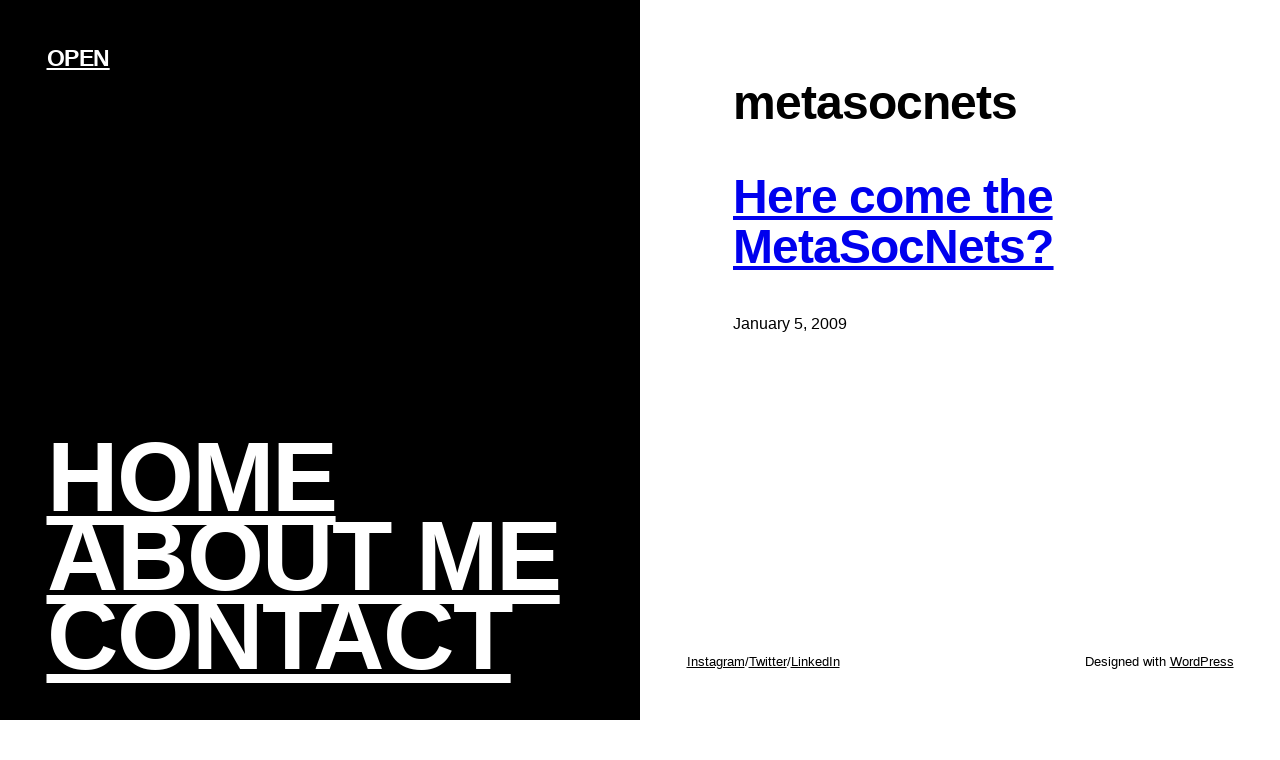

--- FILE ---
content_type: application/javascript
request_url: https://www.antonymayfield.com/wp-content/plugins/altis-accelerate/build/experiments.472ebfb7.js?ver=079ab53a06bddc1d5b82b8a9ba00852c
body_size: 4697
content:
!function(t){var e={};function n(r){if(e[r])return e[r].exports;var o=e[r]={i:r,l:!1,exports:{}};return t[r].call(o.exports,o,o.exports,n),o.l=!0,o.exports}n.m=t,n.c=e,n.d=function(t,e,r){n.o(t,e)||Object.defineProperty(t,e,{enumerable:!0,get:r})},n.r=function(t){"undefined"!==typeof Symbol&&Symbol.toStringTag&&Object.defineProperty(t,Symbol.toStringTag,{value:"Module"}),Object.defineProperty(t,"__esModule",{value:!0})},n.t=function(t,e){if(1&e&&(t=n(t)),8&e)return t;if(4&e&&"object"===typeof t&&t&&t.__esModule)return t;var r=Object.create(null);if(n.r(r),Object.defineProperty(r,"default",{enumerable:!0,value:t}),2&e&&"string"!=typeof t)for(var o in t)n.d(r,o,function(e){return t[e]}.bind(null,o));return r},n.n=function(t){var e=t&&t.__esModule?function(){return t.default}:function(){return t};return n.d(e,"a",e),e},n.o=function(t,e){return Object.prototype.hasOwnProperty.call(t,e)},n.p="",n(n.s=628)}({108:function(t,e){function n(e,r){return t.exports=n=Object.setPrototypeOf?Object.setPrototypeOf.bind():function(t,e){return t.__proto__=e,t},t.exports.__esModule=!0,t.exports.default=t.exports,n(e,r)}t.exports=n,t.exports.__esModule=!0,t.exports.default=t.exports},26:function(t,e){t.exports=function(t){if(void 0===t)throw new ReferenceError("this hasn't been initialised - super() hasn't been called");return t},t.exports.__esModule=!0,t.exports.default=t.exports},30:function(t,e){function n(e){return t.exports=n="function"==typeof Symbol&&"symbol"==typeof Symbol.iterator?function(t){return typeof t}:function(t){return t&&"function"==typeof Symbol&&t.constructor===Symbol&&t!==Symbol.prototype?"symbol":typeof t},t.exports.__esModule=!0,t.exports.default=t.exports,n(e)}t.exports=n,t.exports.__esModule=!0,t.exports.default=t.exports},35:function(t,e){t.exports=function(t,e){(null==e||e>t.length)&&(e=t.length);for(var n=0,r=new Array(e);n<e;n++)r[n]=t[n];return r},t.exports.__esModule=!0,t.exports.default=t.exports},37:function(t,e,n){var r=n(35);t.exports=function(t,e){if(t){if("string"===typeof t)return r(t,e);var n=Object.prototype.toString.call(t).slice(8,-1);return"Object"===n&&t.constructor&&(n=t.constructor.name),"Map"===n||"Set"===n?Array.from(t):"Arguments"===n||/^(?:Ui|I)nt(?:8|16|32)(?:Clamped)?Array$/.test(n)?r(t,e):void 0}},t.exports.__esModule=!0,t.exports.default=t.exports},38:function(t,e){function n(e){return t.exports=n=Object.setPrototypeOf?Object.getPrototypeOf.bind():function(t){return t.__proto__||Object.getPrototypeOf(t)},t.exports.__esModule=!0,t.exports.default=t.exports,n(e)}t.exports=n,t.exports.__esModule=!0,t.exports.default=t.exports},40:function(t,e){t.exports=function(t,e){if(!(t instanceof e))throw new TypeError("Cannot call a class as a function")},t.exports.__esModule=!0,t.exports.default=t.exports},41:function(t,e){function n(t,e){for(var n=0;n<e.length;n++){var r=e[n];r.enumerable=r.enumerable||!1,r.configurable=!0,"value"in r&&(r.writable=!0),Object.defineProperty(t,r.key,r)}}t.exports=function(t,e,r){return e&&n(t.prototype,e),r&&n(t,r),Object.defineProperty(t,"prototype",{writable:!1}),t},t.exports.__esModule=!0,t.exports.default=t.exports},455:function(t,e,n){var r=n(38),o=n(108),i=n(629),s=n(630);function a(e){var n="function"===typeof Map?new Map:void 0;return t.exports=a=function(t){if(null===t||!i(t))return t;if("function"!==typeof t)throw new TypeError("Super expression must either be null or a function");if("undefined"!==typeof n){if(n.has(t))return n.get(t);n.set(t,e)}function e(){return s(t,arguments,r(this).constructor)}return e.prototype=Object.create(t.prototype,{constructor:{value:e,enumerable:!1,writable:!0,configurable:!0}}),o(e,t)},t.exports.__esModule=!0,t.exports.default=t.exports,a(e)}t.exports=a,t.exports.__esModule=!0,t.exports.default=t.exports},49:function(t,e,n){var r=n(108);t.exports=function(t,e){if("function"!==typeof e&&null!==e)throw new TypeError("Super expression must either be null or a function");t.prototype=Object.create(e&&e.prototype,{constructor:{value:t,writable:!0,configurable:!0}}),Object.defineProperty(t,"prototype",{writable:!1}),e&&r(t,e)},t.exports.__esModule=!0,t.exports.default=t.exports},5:function(t,e){t.exports=function(t,e,n){return e in t?Object.defineProperty(t,e,{value:n,enumerable:!0,configurable:!0,writable:!0}):t[e]=n,t},t.exports.__esModule=!0,t.exports.default=t.exports},55:function(t,e,n){var r=n(30).default,o=n(26);t.exports=function(t,e){if(e&&("object"===r(e)||"function"===typeof e))return e;if(void 0!==e)throw new TypeError("Derived constructors may only return object or undefined");return o(t)},t.exports.__esModule=!0,t.exports.default=t.exports},58:function(t,e){t.exports=function(t){if(Array.isArray(t))return t},t.exports.__esModule=!0,t.exports.default=t.exports},59:function(t,e){t.exports=function(t,e){var n=null==t?null:"undefined"!==typeof Symbol&&t[Symbol.iterator]||t["@@iterator"];if(null!=n){var r,o,i=[],s=!0,a=!1;try{for(n=n.call(t);!(s=(r=n.next()).done)&&(i.push(r.value),!e||i.length!==e);s=!0);}catch(c){a=!0,o=c}finally{try{s||null==n.return||n.return()}finally{if(a)throw o}}return i}},t.exports.__esModule=!0,t.exports.default=t.exports},60:function(t,e){t.exports=function(){throw new TypeError("Invalid attempt to destructure non-iterable instance.\nIn order to be iterable, non-array objects must have a [Symbol.iterator]() method.")},t.exports.__esModule=!0,t.exports.default=t.exports},628:function(t,e,n){"use strict";n.r(e);var r=n(455),o=n.n(r),i=n(9),s=n.n(i),a=n(40),c=n.n(a),u=n(41),l=n.n(u),d=n(26),f=n.n(d),p=n(49),h=n.n(p),y=n(55),b=n.n(y),g=n(38),v=n.n(g),x=n(5),m=n.n(x);function w(t,e){var n=Object.keys(t);if(Object.getOwnPropertySymbols){var r=Object.getOwnPropertySymbols(t);e&&(r=r.filter((function(e){return Object.getOwnPropertyDescriptor(t,e).enumerable}))),n.push.apply(n,r)}return n}function k(t){for(var e=1;e<arguments.length;e++){var n=null!=arguments[e]?arguments[e]:{};e%2?w(Object(n),!0).forEach((function(e){m()(t,e,n[e])})):Object.getOwnPropertyDescriptors?Object.defineProperties(t,Object.getOwnPropertyDescriptors(n)):w(Object(n)).forEach((function(e){Object.defineProperty(t,e,Object.getOwnPropertyDescriptor(n,e))}))}return t}function _(t){var e=function(){if("undefined"===typeof Reflect||!Reflect.construct)return!1;if(Reflect.construct.sham)return!1;if("function"===typeof Proxy)return!0;try{return Boolean.prototype.valueOf.call(Reflect.construct(Boolean,[],(function(){}))),!0}catch(t){return!1}}();return function(){var n,r=v()(t);if(e){var o=v()(this).constructor;n=Reflect.construct(r,arguments,o)}else n=r.apply(this,arguments);return b()(this,n)}}window.Altis.Analytics.Experiments=window.Altis.Analytics.Experiments||{};var A={},I=function(t){return function(t){h()(n,t);var e=_(n);function n(){var t;c()(this,n);for(var r=arguments.length,o=new Array(r),i=0;i<r;i++)o[i]=arguments[i];return t=e.call.apply(e,[this].concat(o)),m()(f()(t),"storageKey","_altis_ab_tests"),m()(f()(t),"tracked",!1),t}return l()(n,[{key:"testId",get:function(){return this.getAttribute("test-id")}},{key:"postId",get:function(){return this.getAttribute("post-id")}},{key:"testIdWithPost",get:function(){return"".concat(this.testId,"_").concat(this.postId)}},{key:"trafficPercentage",get:function(){return parseFloat(this.getAttribute("traffic-percentage"))}},{key:"variants",get:function(){return JSON.parse(this.getAttribute("variants"))||[]}},{key:"variantWeights",get:function(){return(JSON.parse(this.getAttribute("variant-weights"))||[]).map(parseFloat)}},{key:"fallback",get:function(){return this.getAttribute("fallback")}},{key:"goal",get:function(){return this.getAttribute("goal")}},{key:"selector",get:function(){return this.getAttribute("selector")}},{key:"closest",get:function(){return this.getAttribute("closest")}},{key:"connectedCallback",value:function(){var t=new RegExp("(utm_campaign|set_test)=test_".concat(this.testIdWithPost,":(\\d+)"),"i"),e=unescape(window.location.search).match(t);e&&this.addTestForUser(m()({},this.testIdWithPost,parseInt(e[2],10))),this.init()}},{key:"init",value:function(){window.console&&window.console.error("Children of Class Test must implement an init() method.")}},{key:"getTestsForUser",value:function(){return JSON.parse(window.localStorage.getItem(this.storageKey))||{}}},{key:"addTestForUser",value:function(t){window.localStorage.setItem(this.storageKey,JSON.stringify(k(k({},this.getTestsForUser()),t)))}},{key:"getVariantId",value:function(){var t=this.testIdWithPost,e=this.trafficPercentage,n=this.getTestsForUser(),r=!1;if("undefined"!==typeof n[t]&&!1!==n[t]&&n[t]<this.variants.length)r=n[t];else{if(!1===n[t])return r;if(100*Math.random()>e)return this.addTestForUser(m()({},t,!1)),r;var o=100*Math.random();r=0;for(var i=0,s=0;s<this.variants.length;s++)if(o<(i+=parseFloat(this.variantWeights[s]||100/this.variants.length))){r=s;break}this.addTestForUser(m()({},t,r))}return r}}]),n}(t)},O=function(t){h()(n,t);var e=_(n);function n(){return c()(this,n),e.apply(this,arguments)}return l()(n,[{key:"init",value:function(){var t=this,e=this.getVariantId();if(!1!==e){var n=this.testId,r=this.postId,o=this.parentNode,i=this.goal.split(":"),a=this.closest,c=s()(i,2),u=c[0],l=c[1],d=void 0===l?this.selector:l,f=this.variants[e||0];this.outerHTML=f;var p=E(u,{selector:d,closest:a});u&&p&&(A[n]||(A[n]=!0,window.Altis.Analytics.onReady((function(){window.Altis.Analytics.record("testView",{attributes:{eventTestId:t.testId,eventPostId:t.postId,eventVariantId:e}})}))),p(o,(function(){var t=arguments.length>0&&void 0!==arguments[0]?arguments[0]:{},o=arguments.length>1&&void 0!==arguments[1]?arguments[1]:{};window.Altis.Analytics.record(u,{attributes:k(k({},t),{},{eventTestId:n,eventPostId:r,eventVariantId:e}),metrics:k({},o)})})))}else this.outerHTML=this.fallback}}]),n}(I(HTMLElement)),M={},S=function(t,e){var n=arguments.length>2&&void 0!==arguments[2]?arguments[2]:[];M[t]={callback:e,closest:Array.isArray(n)?n:[n]}},T=function(t,e,n){return t&&t.addEventListener(n,(function(n){"function"===typeof e?e(n):console.error("Altis Analytics goal handler is not a function",t,n)}))},E=function(t){var e=arguments.length>1&&void 0!==arguments[1]?arguments[1]:{},n=k(k(k({name:t,event:t,callback:T},window.Altis.Analytics.Experiments.Goals[t]||{}),M[t]||{}),e);return function(t,e){n.closest&&(t=t.closest(n.closest)),n.selector?t.querySelectorAll(n.selector).forEach((function(t){return n.callback(t,e,n.event)})):n.callback(t,e,n.event)}};S("click",(function(t,e){if(t){var n={elementNode:t.nodeName||"",elementText:t.innerText||"",elementClassName:t.className||"",elementId:t.id||"",elementHref:t.href||""};t.addEventListener("click",(function(t){e(Object.assign({},n,{targetNode:t.target.nodeName||"",targetText:t.target.innerText||"",targetClassName:t.target.className||"",targetId:t.target.id||"",targetSrc:"IMG"===t.target.nodeName?t.target.src:""}))}))}}),["a"]);var j=function(t){h()(n,t);var e=_(n);function n(){return c()(this,n),e.apply(this,arguments)}return l()(n,[{key:"clientId",get:function(){return this.getAttribute("client-id")}},{key:"broadcastId",get:function(){return this.getAttribute("broadcast-id")}},{key:"connectedCallback",value:function(){this.attachShadow({mode:"open"}),this.shadowRoot.innerHTML="\n\t\t\t<style>\n\t\t\t\t:host {\n\t\t\t\t\tdisplay: block;\n\t\t\t\t}\n\t\t\t\t::slotted(*) {\n\t\t\t\t\tmargin-inline-start: 0;\n\t\t\t\t\tmargin-inline-end: 0;\n\t\t\t\t}\n\t\t\t</style>\n\t\t\t<slot></slot>\n\t\t",this.setContent()}},{key:"setContent",value:function(){var t=this,e=document.querySelectorAll('template[data-parent-id="'.concat(this.clientId,'"]'));if(e.length<1)console.info("Could not find blocks to render for this Broadcast [ ".concat(this.clientId,", ").concat(this.broadcastId," ]."));else{var n=this.getTemplateToShow(e.length);if(n<0)console.info("Could not choose a block to render for this Broadcast [ ".concat(this.clientId,", ").concat(this.broadcastId," ]."));else{var r=e[n].content.cloneNode(!0);this.innerHTML="",this.appendChild(r);var o=!1;new IntersectionObserver((function(e,r){e.forEach((function(e){e.target===t&&e.isIntersecting&&(o||(o=!0,r.disconnect(),window.Altis.Analytics.record("blockView",{attributes:{clientId:t.clientId,blockId:t.broadcastId,selected:n,type:"broadcast"}})))}))}),{threshold:.75}).observe(this)}}}},{key:"getTemplateToShow",value:function(t){var e="altis.broadcast.".concat(this.broadcastId,".lastViewed"),n=0,r=window.localStorage.getItem(e);return null===r||Number.isNaN(r)||(n=parseInt(r,10)+1),n>t-1&&(n=0),window.localStorage.setItem(e,n),n}}]),n}(o()(HTMLElement)),P=function(t){return function(t){h()(n,t);var e=_(n);function n(){var t;c()(this,n);for(var r=arguments.length,o=new Array(r),i=0;i<r;i++)o[i]=arguments[i];return t=e.call.apply(e,[this].concat(o)),m()(f()(t),"logEvents",!0),t}return l()(n,[{key:"blockId",get:function(){return console.log(this,this.getAttribute("block-id")),this.getAttribute("block-id")}},{key:"goal",get:function(){return this.getAttribute("goal")||"engagement"}},{key:"type",get:function(){return"standard"}},{key:"attributes",get:function(){return JSON.parse(this.getAttribute("attributes"))}},{key:"metrics",get:function(){return JSON.parse(this.getAttribute("metrics"))}},{key:"connectedCallback",value:function(){var t=this;if(this.attachShadow({mode:"open"}),this.shadowRoot.innerHTML="\n\t\t\t<style>\n\t\t\t\t:host {\n\t\t\t\t\tdisplay: block;\n\t\t\t\t}\n\t\t\t\t::slotted(*) {\n\t\t\t\t\tmargin-inline-start: 0;\n\t\t\t\t\tmargin-inline-end: 0;\n\t\t\t\t}\n\t\t\t</style>\n\t\t\t<slot></slot>\n\t\t",this.setup(),this.setContent(),this.logEvents){window.Altis.Analytics.record("blockLoad",{attributes:k({blockId:this.blockId,type:this.type},this.attributes),metrics:this.metrics});var e=!1;new IntersectionObserver((function(n,r){n.forEach((function(n){n.target===t&&n.isIntersecting&&(e||(e=!0,r.disconnect(),window.Altis.Analytics.record("blockView",{attributes:k({blockId:t.blockId,type:t.type},t.attributes),metrics:t.metrics})))}))}),{threshold:.75}).observe(this);var n=E(this.goal);if(n){var r=!1;n(this,(function(e){r||(r=!0,window.Altis.Analytics.record("conversion",{attributes:k({blockId:t.blockId,type:t.type,goal:t.goal},t.attributes),metrics:t.metrics},!1))}))}}}},{key:"setup",value:function(){}},{key:"setContent",value:function(){}}]),n}(t)},C=function(t){h()(n,t);var e=_(n);function n(){return c()(this,n),e.apply(this,arguments)}return l()(n)}(P(HTMLElement)),N=function(t){h()(n,t);var e=_(n);function n(){return c()(this,n),e.apply(this,arguments)}return l()(n,[{key:"attributes",get:function(){var t=JSON.parse(this.getAttribute("attributes")||"{}");return t.audience=this.audience||0,t}},{key:"type",get:function(){return"personalization"}},{key:"setup",value:function(){window.Altis.Analytics.on("updateAudiences",this.setContent.bind(this))}},{key:"setContent",value:function(){for(var t,e=window.Altis.Analytics.getAudiences()||[],n=0,r=0;r<e.length;r++)if(t=document.querySelector('template[data-audience="'.concat(e[r],'"][data-parent-id="').concat(this.blockId,'"]'))){n=e[r],this.setAttribute("goal",t.dataset.goal||this.goal);break}if(!n){if(!(t=document.querySelector('template[data-fallback][data-parent-id="'.concat(this.blockId,'"]'))))return;this.setAttribute("goal",t.dataset.goal||this.goal)}if(this.audience!==n){this.audience=n;var o=t.content.cloneNode(!0);this.innerHTML="",this.appendChild(o),window.dispatchEvent(new CustomEvent("altisBlockContentChanged",{detail:{target:this}}))}}}]),n}(P(HTMLElement)),L=function(t){h()(n,t);var e=_(n);function n(){var t;c()(this,n);for(var r=arguments.length,o=new Array(r),i=0;i<r;i++)o[i]=arguments[i];return t=e.call.apply(e,[this].concat(o)),m()(f()(t),"logEvents",!1),t}return l()(n,[{key:"attributes",get:function(){var t=JSON.parse(this.getAttribute("attributes")||"{}");return t.eventTestId="block",t.eventPostId=this.blockId,t.eventVariantId=this.getVariantId(),t}},{key:"type",get:function(){return"abtest"}},{key:"paused",get:function(){return this.hasAttribute("paused")}},{key:"testId",get:function(){return"block"}},{key:"postId",get:function(){return this.blockId}},{key:"variants",get:function(){return document.querySelectorAll('template[data-parent-id="'.concat(this.blockId,'"]'))}},{key:"variantWeights",get:function(){var t=this;return Array.from(this.variants).map((function(e){return parseFloat(e.dataset.weight||100/t.variants.length)}))}},{key:"winner",get:function(){return this.hasAttribute("winner")&&this.variants[parseInt(this.getAttribute("winner"),10)]||!1}},{key:"setup",value:function(){var t=new RegExp("(utm_campaign|set_test)=test_".concat(this.testIdWithPost,":(\\d+)"),"i"),e=unescape(window.location.search).match(t);e&&this.addTestForUser(m()({},this.testIdWithPost,parseInt(e[2],10)))}},{key:"setContent",value:function(){if(!1!==this.winner)return this.innerHTML="",void this.appendChild(this.winner.content.cloneNode(!0));if(this.paused)return this.innerHTML="",void this.appendChild(this.variants[0].content.cloneNode(!0));var t=this.getVariantId(),e=this.variants[t||0];if(e){var n=e.content.cloneNode(!0);this.innerHTML="",this.appendChild(n),window.dispatchEvent(new CustomEvent("altisBlockContentChanged",{detail:{target:this}})),!1!==t&&(this.setAttribute("goal",e.dataset.goal||this.goal||"engagement"),this.logEvents=!0)}}}]),n}(P(I(HTMLElement)));window.Altis.Analytics.Experiments.registerGoal=S,window.Altis.Analytics.Experiments.registerGoalHandler=S,window.Altis.Analytics.onLoad((function(){window.customElements.define("global-block",C),window.customElements.define("ab-test",O),window.customElements.define("ab-test-block",L),window.customElements.define("personalization-block",N),window.customElements.define("broadcast-block",j)}));var H=new CustomEvent("altis.experiments.ready");window.dispatchEvent(H)},629:function(t,e){t.exports=function(t){return-1!==Function.toString.call(t).indexOf("[native code]")},t.exports.__esModule=!0,t.exports.default=t.exports},630:function(t,e,n){var r=n(108),o=n(631);function i(e,n,s){return o()?(t.exports=i=Reflect.construct.bind(),t.exports.__esModule=!0,t.exports.default=t.exports):(t.exports=i=function(t,e,n){var o=[null];o.push.apply(o,e);var i=new(Function.bind.apply(t,o));return n&&r(i,n.prototype),i},t.exports.__esModule=!0,t.exports.default=t.exports),i.apply(null,arguments)}t.exports=i,t.exports.__esModule=!0,t.exports.default=t.exports},631:function(t,e){t.exports=function(){if("undefined"===typeof Reflect||!Reflect.construct)return!1;if(Reflect.construct.sham)return!1;if("function"===typeof Proxy)return!0;try{return Boolean.prototype.valueOf.call(Reflect.construct(Boolean,[],(function(){}))),!0}catch(t){return!1}},t.exports.__esModule=!0,t.exports.default=t.exports},9:function(t,e,n){var r=n(58),o=n(59),i=n(37),s=n(60);t.exports=function(t,e){return r(t)||o(t,e)||i(t,e)||s()},t.exports.__esModule=!0,t.exports.default=t.exports}});